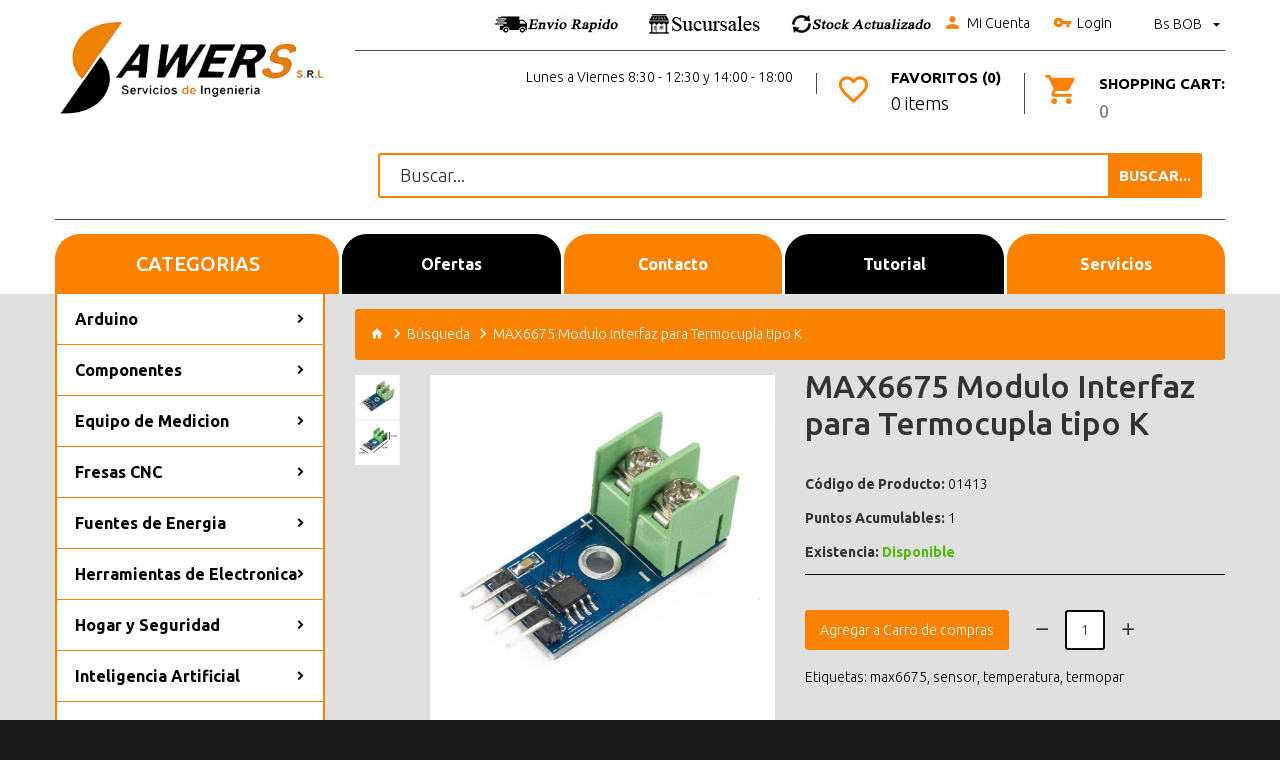

--- FILE ---
content_type: text/html; charset=utf-8
request_url: https://tienda.sawers.com.bo/max6675-sensor-temperatura-termopar?tag=Temperatura&page=2
body_size: 14218
content:
<!DOCTYPE html>
<!--[if IE]><![endif]-->
<!--[if IE 8 ]><html dir="ltr" lang="es" class="ie8"><![endif]-->
<!--[if IE 9 ]><html dir="ltr" lang="es" class="ie9"><![endif]-->
<!--[if (gt IE 9)|!(IE)]><!-->
<html dir="ltr" lang="es" class="">
<!--<![endif]-->
<head><script>(function(w,i,g){w[g]=w[g]||[];if(typeof w[g].push=='function')w[g].push(i)})
(window,'GTM-P3Q598T','google_tags_first_party');</script><script>(function(w,d,s,l){w[l]=w[l]||[];(function(){w[l].push(arguments);})('set', 'developer_id.dY2E1Nz', true);
		var f=d.getElementsByTagName(s)[0],
		j=d.createElement(s);j.async=true;j.src='/3q8e/';
		f.parentNode.insertBefore(j,f);
		})(window,document,'script','dataLayer');</script>
    <meta charset="UTF-8" />
    <meta name="viewport" content="width=device-width, initial-scale=1">
    <meta http-equiv="X-UA-Compatible" content="IE=edge">
    <title>MAX6675 Modulo Interfaz para Termocupla tipo K</title>
    <base href="https://tienda.sawers.com.bo/" />
        <meta name="description" content="El MAX6675 es un convertidor Anal&oacutegico a digital especializado para termopares tipo K. Con este m&oacutedulo es posible conectar f&aacutecilmente un termopar a cualquier microcontrolador a trav&eacutes de una interfaz SPI unidireccional."/>
            <meta name="keywords" content="max6675,sensor,temperatura,termopar"/>
            <meta property="og:description" content="La tarjeta de control MAX6675 realiza la compenzacion y linealizacion de la respuesta del sensor con un ADC. La resolucion es de 0.25A y el rango de uso de la tarjeta es de 3.0V a 5.5V, por lo que la puedes utilizar con cualquier microcontrolador o tarjeta de desarrollo. La temperatura de operaci&oacuten de la tarjeta es de -20AC a 80AC por lo que debemos de tener cuidado al instalarla.

Caracteristicas
C.I: MAX6675
Voltaje de funcionamiento: 3.3 a 5v
Rango de medici&oacuten: 0 a 800C
La se&ntildeal de temperatura puede ser convertida en 12 bits digitales
Resoluci&oacuten de la temperatura de: 0,25 grados
Comunicaci&oacuten: SPI
" /> 
        <meta property="og:image" content="https://tienda.sawers.com.bo/image/cache/catalog/01413-500x500.jpg" /> 
        <!-- Fonts -->
    <link href="//fonts.googleapis.com/css?family=Ubuntu:300,400,500,700&amp;subset=cyrillic,cyrillic-ext,greek,greek-ext,latin-ext" rel="stylesheet">
    <link href="catalog/view/theme/theme613/stylesheet/material-design.css" rel="stylesheet">
    <link href="catalog/view/theme/theme613/stylesheet/material-icons.css" rel="stylesheet">
    <!-- END Fonts -->
    <link href="catalog/view/javascript/bootstrap/css/bootstrap.min.css" rel="stylesheet" media="screen" />

        

    <link href="catalog/view/theme/theme613/js/owl.carousel/assets/owl.carousel.css" rel="stylesheet">
    <link href="catalog/view/theme/theme613/stylesheet/magnificent.css" rel="stylesheet">
    <link href="catalog/view/theme/theme613/js/jquery.bxslider/jquery.bxslider.css" rel="stylesheet">
    <link href="catalog/view/theme/theme613/stylesheet/photoswipe.css" rel="stylesheet">
    <link href="catalog/view/theme/theme613/js/fancybox/jquery.fancybox.css" rel="stylesheet">
    <link href="catalog/view/theme/theme613/stylesheet/stylesheet.css?version=1" rel="stylesheet">

    
        <link href="catalog/view/theme/theme613/js/tmcategory/tm_category_menu.css" type="text/css" rel="stylesheet" media="screen" />
            <link href="https://tienda.sawers.com.bo/max6675-sensor-temperatura-termopar" rel="canonical" />
        <link href="https://tienda.sawers.com.bo/image/catalog/sawer-icon.png" rel="icon" />
    
    <script src="catalog/view/javascript/jquery/jquery-2.1.1.min.js" type="e17a830eb2fe7d8d287fbdff-text/javascript"></script>
    <script src="catalog/view/javascript/bootstrap/js/bootstrap.min.js" type="e17a830eb2fe7d8d287fbdff-text/javascript"></script>

            <!-- Global site tag (gtag.js) - Google Analytics -->
<script async src="https://www.googletagmanager.com/gtag/js?id=UA-71563670-2" type="e17a830eb2fe7d8d287fbdff-text/javascript"></script>
<script type="e17a830eb2fe7d8d287fbdff-text/javascript">
  window.dataLayer = window.dataLayer || [];
  function gtag(){dataLayer.push(arguments);}
  gtag('js', new Date());
  gtag('config', 'UA-71563670-2');
</script>        <!--SCRIPT DE CHAT -->
    <!--<script src="https://wchat.freshchat.com/js/widget.js"></script>-->
    <!--Smartsupp-->
    <!-- Smartsupp Live Chat script -->
    <!--<script type="text/javascript">
    var _smartsupp = _smartsupp || {};
    _smartsupp.key = '70a68addae7eb26d7f0671e0e948d4da6a867837';
    window.smartsupp||(function(d) {
      var s,c,o=smartsupp=function(){ o._.push(arguments)};o._=[];
      s=d.getElementsByTagName('script')[0];c=d.createElement('script');
      c.type='text/javascript';c.charset='utf-8';c.async=true;
      c.src='https://www.smartsuppchat.com/loader.js?';s.parentNode.insertBefore(c,s);
    })(document);
    </script>-->

<!-- Meta Pixel Code -->
<script type="e17a830eb2fe7d8d287fbdff-text/javascript">
!function(f,b,e,v,n,t,s)
{if(f.fbq)return;n=f.fbq=function(){n.callMethod?
n.callMethod.apply(n,arguments):n.queue.push(arguments)};
if(!f._fbq)f._fbq=n;n.push=n;n.loaded=!0;n.version='2.0';
n.queue=[];t=b.createElement(e);t.async=!0;
t.src=v;s=b.getElementsByTagName(e)[0];
s.parentNode.insertBefore(t,s)}(window, document,'script',
'https://connect.facebook.net/en_US/fbevents.js');
fbq('init', '878699820111161');
fbq('track', 'PageView');
</script>
<noscript><img height="1" width="1" style="display:none"
src="https://www.facebook.com/tr?id=878699820111161&ev=PageView&noscript=1"
/></noscript>
<!-- End Meta Pixel Code -->

              
<!-- Copyright (c) Facebook, Inc. and its affiliates. -->
<!-- All rights reserved. -->

<!-- This source code is licensed under the license found in the -->
<!-- LICENSE file in the root directory of this source tree. -->
<script type="e17a830eb2fe7d8d287fbdff-text/javascript">
  // we are using this flag to determine if the pixel
  // is successfully added to the header
  window.isFacebookPixelInHeaderAdded = 1;
  window.isFacebookPixelAdded = 1;
</script>

<script type="e17a830eb2fe7d8d287fbdff-text/javascript">
  function facebook_loadScript(url, callback) {
    var script = document.createElement("script");
    script.type = "text/javascript";
    if(script.readyState) {  // only required for IE <9
      script.onreadystatechange = function() {
        if (script.readyState === "loaded" || script.readyState === "complete") {
          script.onreadystatechange = null;
          if (callback) {
            callback();
          }
        }
      };
    } else {  //Others
      if (callback) {
        script.onload = callback;
      }
    }

    script.src = url;
    document.getElementsByTagName("head")[0].appendChild(script);
  }
</script>

<script type="e17a830eb2fe7d8d287fbdff-text/javascript">
  (function() {
    var enableCookieBar = '';
    if (enableCookieBar == '1') {
      facebook_loadScript("catalog/view/javascript/facebook_business/cookieconsent.min.js");

      // loading the css file
      var css = document.createElement("link");
      css.setAttribute("rel", "stylesheet");
      css.setAttribute("type", "text/css");
      css.setAttribute(
        "href",
        "catalog/view/theme/css/facebook_business/cookieconsent.min.css");
      document.getElementsByTagName("head")[0].appendChild(css);

      window.addEventListener("load", function(){
        function setConsent() {
          fbq(
            'consent',
            this.hasConsented() ? 'grant' : 'revoke'
          );
        }
        window.cookieconsent.initialise({
          palette: {
            popup: {
              background: '#237afc'
            },
            button: {
              background: '#fff',
              text: '#237afc'
            }
          },
          cookie: {
            name: fbq.consentCookieName
          },
          type: 'opt-out',
          showLink: false,
          content: {
            allow: 'Agree',
            deny: 'Opt Out',
            header: 'Our Site Uses Cookies',
            message: 'By clicking Agree, you agree to our <a class="cc-link" href="https://www.facebook.com/legal/terms/update" target="_blank">terms of service</a>, <a class="cc-link" href="https://www.facebook.com/policies/" target="_blank">privacy policy</a> and <a class="cc-link" href="https://www.facebook.com/policies/cookies/" target="_blank">cookies policy</a>.'
          },
          layout: 'basic-header',
          location: true,
          revokable: true,
          onInitialise: setConsent,
          onStatusChange: setConsent,
          onRevokeChoice: setConsent
        }, function (popup) {
          // If this isn't open, we know that we can use cookies.
          if (!popup.getStatus() && !popup.options.enabled) {
            popup.setStatus(cookieconsent.status.dismiss);
          }
        });
      });
    }
  })();
</script>

<script type="e17a830eb2fe7d8d287fbdff-text/javascript">
  (function() {
    !function(f,b,e,v,n,t,s){if(f.fbq)return;n=f.fbq=function(){n.callMethod?
    n.callMethod.apply(n,arguments):n.queue.push(arguments)};if(!f._fbq)f._fbq=n;
    n.push=n;n.loaded=!0;n.version='2.0';n.queue=[];t=b.createElement(e);t.async=!0;
    t.src=v;s=b.getElementsByTagName(e)[0];s.parentNode.insertBefore(t,s)}(window,
    document,'script','https://connect.facebook.net/en_US/fbevents.js');

    var enableCookieBar = '';
    if (enableCookieBar == '1') {
      fbq.consentCookieName = 'fb_cookieconsent_status';

      (function() {
        function getCookie(t){var i=("; "+document.cookie).split("; "+t+"=");if(2==i.length)return i.pop().split(";").shift()}
        var consentValue = getCookie(fbq.consentCookieName);
        fbq('consent', consentValue === 'dismiss' ? 'grant' : 'revoke');
      })();
    }

          // system auto generated facebook_pixel.js, DO NOT MODIFY
      pixel_script_filename = 'catalog/view/javascript/facebook_business/facebook_pixel_3_1_2.js';
      // system auto generated facebook_pixel.js, DO NOT MODIFY
      facebook_loadScript(
        pixel_script_filename,
        function() {
          var params = {
    "agent": "exopencart-2.3.0.2-4.2.1"
};
          _facebookAdsExtension.facebookPixel.init(
            '451440701683350',
            {},
            params);
                      _facebookAdsExtension.facebookPixel.firePixel(
              JSON.parse('{\"event_name\":\"ViewContent\",\"content_ids\":[\"992\"],\"content_name\":\"MAX6675 Modulo Interfaz para Termocupla tipo K\",\"content_type\":\"product\",\"currency\":\"BOB\",\"value\":42,\"event_id\":\"48c90781-db55-44bb-b775-889f0f958da8\"}'));
                  });
      })();
</script>

<script type="e17a830eb2fe7d8d287fbdff-text/javascript">
  // we are using this flag to determine if the customer chat
  // is successfully added to the header
  window.isFacebookCustomerChatInHeaderAdded = 1;
  window.isFacebookCustomerChatAdded=1;
</script>

</head>
<body class="product-product-992">
<p id="gl_path" class="hidden">theme613</p>
<!--SCRIPT DE CHAT -->
<div id="page">
    <header>
        <div class="container">
            <div class="row">
                <div class="col-sm-3">
                    <div id="logo" class="logo">
                                                    <a href="https://tienda.sawers.com.bo/"><img src="https://tienda.sawers.com.bo/image/catalog/sawers-logo-3.png" title="Sawers Bolivia" alt="Sawers Bolivia" class="img-responsive"/></a>
                                            </div>
                </div>
                <div class="col-sm-9">
                    <div class="box-currency">
	<form action="https://tienda.sawers.com.bo/index.php?route=common/currency/currency" method="post" enctype="multipart/form-data" id="form-currency">
		<div class="btn-group toggle-wrap">
			<span class="toggle">
												Bs				BOB																				<span class="hidden-xs hidden-sm hidden-md hidden">Moneda</span>
			</span>
			<ul class="toggle_cont pull-right">
																<li>
					<button class="currency-select selected" type="button" name="BOB">
						Bs						Boliviano					</button>
				</li>
																								<li>
					<button class="currency-select" type="button" name="USD">
						$						Dólar					</button>
				</li>
															</ul>
		</div>
		<input type="hidden" name="code" value="" />
		<input type="hidden" name="redirect" value="https://tienda.sawers.com.bo/max6675-sensor-temperatura-termopar?tag=Temperatura&amp;page=2" />
	</form>
</div>
                                        <div class="top-links">
                        <!-- AÑADIENDO LA IMAGEN DE TELEFONO -->
                        <a title="Envios" href="https://tienda.sawers.com.bo/informacion-envio"><img src="https://tienda.sawers.com.bo/custom/envio1.jpg" alt="envios" /></a>
                        <a title="Sucursales" href="https://tienda.sawers.com.bo/contactanos"><img src="https://tienda.sawers.com.bo/custom/sucursal1.jpg" alt="Sucursales" /></a>
                        <IMG SRC="https://tienda.sawers.com.bo/custom/stock1.jpg">
                        <!-- FIN DE MODIFICACION -->
                        <a href="https://tienda.sawers.com.bo/mi-cuenta" title="Mi Cuenta">
                        <i class="material-icons-person"></i>Mi Cuenta</a>
                                                    <a href="https://tienda.sawers.com.bo/login"><i class="material-icons-vpn_key"></i>Login</a>
                                            </div>
                    <div class="clearfix"></div>
                    <!-- <div class="float-box">
                        <div>
                            <div class="phone"><i class="material-icons-local_phone"></i>
                                <a href='tel:71180030'>71180030</a> </div>
                            <p>Agente Oruro</p>
                        </div>
                        <div>
                            <div class="phone"><i class="material-icons-local_phone"></i>
                                <a href='tel:65589882'>65589882</a> </div>
                            <p>Sucursal La Paz</p>
                        </div>
                        <div>
                            <div class="phone"><i class="material-icons-local_phone"></i>
                                <a href='tel:74576780'>74576780</a> </div>
                            <p>Sucursal Santa Cruz</p>
                        </div>
                        <div>
                            <div class="phone"><i class="material-icons-local_phone"></i>
                                <a href='tel:65486014'>65486014</a> </div>
                            <p>Central Cochabamba</p>
                        </div>
                    </div> -->
                    <!-- nueva seccion -->
                    <div class="float-box">
                        <!--div>
                            <a class="header_checkout" href="https://tienda.sawers.com.bo/carrito" title="Cesta">
                                <span>Cesta</span></a>
                        </div-->
                        <div>
                            <div class="box-cart">
	<div id="cart" class="cart toggle-wrap">
		<button type="button" data-loading-text="Cargando..." class="toggle">
			<i class="material-icons-local_grocery_store"></i>
			<strong>Shopping Cart: </strong>
						<span id="cart-total2" class="cart-total2">0</span>
					</button>
		<ul class="pull-right toggle_cont">
					<li>
			<p class="text-center">Tu Carrito de Compras está vacío!</p>
		</li>
				</ul>
	</div>
</div>
                        </div>
                        <div>
                            <a href="https://tienda.sawers.com.bo/lista-deseos"
                               title="Favoritos (0)" class="item-btn">
                                <i class="material-icons-favorite_border"></i>
                                <strong>Favoritos (0)</strong>
                                <span id="wishlist-total">0 items</span>
                            </a>
                        </div>
                        <div>
                             <p>Lunes a Viernes 8:30 - 12:30 y 14:00 - 18:00</p>
                        </div>
                    </div>
                    <!-- fin nueva seccion -->
                    <div class="div">
                            <div class="col-sm-9 col-sm-offset-3">
                                <div id="search" class="search">
	<input type="text" name="search" value="" placeholder="Buscar..."  />
	<button type="button" class="button-search"><span>Buscar...</span></button>
</div>                            </div><!-- nueva seccion de busqueda -->
                    </div>
                    
                    <nav id="top-links" class="nav toggle-wrap">
                        <a class="toggle material-design-settings49" href='#'></a>
                        <ul class="toggle_cont">
                            <li class="first">
                                <a href="https://tienda.sawers.com.bo/" title="Inicio">
                                    <span>Inicio</span>
                                </a>
                            </li>
                            <li class="toggle-wrap">
                                <a href="https://tienda.sawers.com.bo/mi-cuenta" title="Mi Cuenta"
                                   class="toggle">
                                    <span>Mi Cuenta</span>
                                    <span class="caret"></span></a>
                                <ul class="toggle_cont">
                                                                            <li>
                                            <a href="https://tienda.sawers.com.bo/registrarme">Registrarse</a>
                                        </li>
                                        <li>
                                            <a href="https://tienda.sawers.com.bo/login">Login</a>
                                        </li>
                                                                    </ul>
                            </li>
                            <li>
                                <a href="https://tienda.sawers.com.bo/lista-deseos" id="wishlist-total"
                                   title="Favoritos (0)">
                                    <span>Favoritos (0)</span></a>
                            </li>
                            <li>
                                <a href="https://tienda.sawers.com.bo/comparar-productos" id="compare-total2"
                                   title="Compare 0">
                                    <span>Compare 0</span></a>
                            </li>
                            <li>
                                <a href="https://tienda.sawers.com.bo/carrito" title="Carrito">
                                    <span>Carrito</span>
                                </a>
                            </li>
                            <li>
                                <a href="https://tienda.sawers.com.bo/comprar" title="Cesta">
                                    <span>Cesta</span></a>
                            </li>
                        </ul>
                    </nav>
                </div>

            </div>
            <!--<div class="row">
                <div class="col-sm-9 col-sm-offset-3">
                    <div id="search" class="search">
	<input type="text" name="search" value="" placeholder="Buscar..."  />
	<button type="button" class="button-search"><span>Buscar...</span></button>
</div>                </div>
            </div> ANTIGUA SECCION DE BUSQUEDA-->
            <div class="float-box">
                <div class="col-sm-9 col-sm-offset-3">
                <a href="https://tienda.sawers.com.bo/" class="botoncustom1">Inicio</a>
                <a href="https://tienda.sawers.com.bo/especiales" class="botoncustom2">Ofertas</a>
                <a href="https://tienda.sawers.com.bo/contactanos" class="botoncustom3">Contacto</a>
                <a href="https://tienda.sawers.com.bo/tutorial-de-compra" class="botoncustom4">Tutorial</a>
                <a href="https://servicios.sawers.com.bo/" target="_blank" class="botoncustom5">Servicios</a>
                </div>
            </div>
        </div>

                    <div class="container">
                <div id="menu-gadget" class="menu-gadget">
                    Categorias                </div>
            </div>
        
    </header>
<link href="catalog/view/theme/theme613/stylesheet/custom_popup.css" rel="stylesheet">
</header>
<div itemscope itemtype="http://schema.org/Product">
  <meta itemprop="name" content="MAX6675 Modulo Interfaz para Termocupla tipo K" />
  <div itemprop="offers" itemscope="" itemtype="http://schema.org/Offer">
        <meta itemprop="priceCurrency" content="BOB">
    <meta itemprop="price" content="">
    <meta itemprop="availability" content="Disponible">
    <meta itemprop="itemCondition" itemtype="http://schema.org/OfferItemCondition" content="http://schema.org/NewCondition" />
  </div>
</div>
<div class="container">
	<div class="row">
		<aside id="column-left" class="col-sm-3">
	<div class="box category col-sm-3">
	<div class="box-heading"><h3>Categorias</h3></div>
	<div class="box-content">
		<div class="box-category">
			<ul class="list-unstyled category_menu">
												<li>
					<a class="children" href="https://tienda.sawers.com.bo/arduino">Arduino</a>
										<ul  style="background-image: url(https://tienda.sawers.com.bo/image/cache/catalog/bolivia/normal/Fondo_0043-880x105.jpg);" >
												<li>
							<strong><a href="https://tienda.sawers.com.bo/arduino/arduino-boards">Arduino Boards</a></strong>
													</li>
												<li>
							<strong><a href="https://tienda.sawers.com.bo/arduino/shields">Shields</a></strong>
													</li>
											</ul>
									</li>
																<li>
					<a class="children" href="https://tienda.sawers.com.bo/componentes">Componentes</a>
										<ul  style="background-image: url(https://tienda.sawers.com.bo/image/cache/catalog/bolivia/normal/Fondo_0139-880x230.jpg);" >
												<li>
							<strong><a href="https://tienda.sawers.com.bo/componentes/resistor-y-potenciometros">Bobinas, Resistencia y Potenciometros</a></strong>
													</li>
												<li>
							<strong><a href="https://tienda.sawers.com.bo/componentes/borneras-y-conectores">Borneras y conectores</a></strong>
													</li>
												<li>
							<strong><a href="https://tienda.sawers.com.bo/componentes/cables-y-protoboard">Cables, Adaptadores y Protoboard</a></strong>
													</li>
												<li>
							<strong><a href="https://tienda.sawers.com.bo/componentes/capacitores-y-fusibles">Capacitores y Fusibles</a></strong>
													</li>
												<li>
							<strong><a href="https://tienda.sawers.com.bo/componentes/circuitos-logicos-ttl-cmos">Circuitos logicos TTL CMOS</a></strong>
													</li>
												<li>
							<strong><a href="https://tienda.sawers.com.bo/componentes/diodos-ir-y-led">Diodos, IR y Led</a></strong>
													</li>
												<li>
							<strong><a href="https://tienda.sawers.com.bo/componentes/componente-disipador">Disipadores</a></strong>
													</li>
												<li>
							<strong><a href="https://tienda.sawers.com.bo/componentes/espadines-y-zocalos">Espadines y Zocalos</a></strong>
													</li>
												<li>
							<strong><a href="https://tienda.sawers.com.bo/componentes/lcd-display-y-teclado">LCD, display y teclado</a></strong>
													</li>
												<li>
							<strong><a href="https://tienda.sawers.com.bo/componentes/osciladores-y-cristales">Osciladores y cristales</a></strong>
													</li>
												<li>
							<strong><a href="https://tienda.sawers.com.bo/componentes/pulsador-buzzer-y-interruptor">Pulsador, Buzzer e Interruptor</a></strong>
													</li>
												<li>
							<strong><a href="https://tienda.sawers.com.bo/componentes/transistores-y-amplificadores">Transistores y amplificadores</a></strong>
													</li>
											</ul>
									</li>
																<li>
					<a class="children" href="https://tienda.sawers.com.bo/equimed">Equipo de Medicion</a>
										<ul  style="background-image: url(https://tienda.sawers.com.bo/image/cache/catalog/bolivia/normal/Fondo_0174-880x130.jpg);" >
												<li>
							<strong><a href="https://tienda.sawers.com.bo/equimed/instru-med">Instrumentos de Medicion</a></strong>
													</li>
												<li>
							<strong><a href="https://tienda.sawers.com.bo/equimed/multi">Multimetros</a></strong>
													</li>
												<li>
							<strong><a href="https://tienda.sawers.com.bo/equimed/osci">Osciloscopio-Microscopio</a></strong>
													</li>
											</ul>
									</li>
																<li>
					<a class="children" href="https://tienda.sawers.com.bo/fresas-cnc">Fresas CNC</a>
										<ul  style="background-image: url(https://tienda.sawers.com.bo/image/cache/catalog/bolivia/normal/Fondo_0114-880x105.jpg);" >
												<li>
							<strong><a href="https://tienda.sawers.com.bo/fresas-cnc/fresa-de-corte">Fresa de Corte</a></strong>
													</li>
												<li>
							<strong><a href="https://tienda.sawers.com.bo/fresas-cnc/fresa-de-grabado">Fresa de Grabado</a></strong>
													</li>
												<li>
							<strong><a href="https://tienda.sawers.com.bo/fresas-cnc/fresa-de-perforacion">Fresa de Perforacion</a></strong>
													</li>
											</ul>
									</li>
																<li>
					<a class="children" href="https://tienda.sawers.com.bo/fuentes-de-energia">Fuentes de Energia</a>
										<ul  style="background-image: url(https://tienda.sawers.com.bo/image/cache/catalog/bolivia/normal/Fondo_0076-880x180.jpg);" >
												<li>
							<strong><a href="https://tienda.sawers.com.bo/fuentes-de-energia/accesorios-para-baterias">Accesorios para baterias</a></strong>
													</li>
												<li>
							<strong><a href="https://tienda.sawers.com.bo/fuentes-de-energia/baterias">Baterias</a></strong>
													</li>
												<li>
							<strong><a href="https://tienda.sawers.com.bo/fuentes-de-energia/bms-para-bateria">BMS Proteccion</a></strong>
													</li>
												<li>
							<strong><a href="https://tienda.sawers.com.bo/fuentes-de-energia/dimmers-y-scr">Dimmers y SCR</a></strong>
													</li>
												<li>
							<strong><a href="https://tienda.sawers.com.bo/fuentes-de-energia/fuentes-dc">Fuentes DC</a></strong>
													</li>
												<li>
							<strong><a href="https://tienda.sawers.com.bo/fuentes-de-energia/medidores-de-energia">Medidores de energia</a></strong>
													</li>
												<li>
							<strong><a href="https://tienda.sawers.com.bo/fuentes-de-energia/paneles-solares">Paneles solares</a></strong>
													</li>
												<li>
							<strong><a href="https://tienda.sawers.com.bo/fuentes-de-energia/reguladores-de-voltaje-y-corriente">Reguladores de Voltaje y corriente</a></strong>
													</li>
											</ul>
									</li>
																<li>
					<a class="children" href="https://tienda.sawers.com.bo/herramientas">Herramientas de  Electronica</a>
										<ul  style="background-image: url(https://tienda.sawers.com.bo/image/cache/catalog/bolivia/normal/Fondo_0147-880x130.jpg);" >
												<li>
							<strong><a href="https://tienda.sawers.com.bo/herramientas/soldar">Accesorios para Soldar</a></strong>
													</li>
												<li>
							<strong><a href="https://tienda.sawers.com.bo/herramientas/herra-fu">Herramientas de Fuerza</a></strong>
													</li>
												<li>
							<strong><a href="https://tienda.sawers.com.bo/herramientas/herramientas-celular">Herramientas para Celulares e Impresoras</a></strong>
													</li>
												<li>
							<strong><a href="https://tienda.sawers.com.bo/herramientas/ima-nes">Imanes de Neodimio</a></strong>
													</li>
												<li>
							<strong><a href="https://tienda.sawers.com.bo/herramientas/prototipo">Placas y Reglas PCB</a></strong>
													</li>
											</ul>
									</li>
																<li>
					<a class="children" href="https://tienda.sawers.com.bo/seguridad-y-domotica">Hogar y Seguridad</a>
										<ul  style="background-image: url(https://tienda.sawers.com.bo/image/cache/catalog/bolivia/normal/Fondo_0044-880x105.jpg);" >
												<li>
							<strong><a href="https://tienda.sawers.com.bo/seguridad-y-domotica/accesorios-para-el-hogar">Accesorios para TV</a></strong>
													</li>
												<li>
							<strong><a href="https://tienda.sawers.com.bo/seguridad-y-domotica/camaras-y-biometricos">Camaras, Biometricos y Seguridad</a></strong>
													</li>
												<li>
							<strong><a href="https://tienda.sawers.com.bo/seguridad-y-domotica/domotica-sonoff">Domotica</a></strong>
													</li>
											</ul>
									</li>
																<li>
					<a class="children" href="https://tienda.sawers.com.bo/raspberry">Inteligencia Artificial</a>
										<ul  style="background-image: url(https://tienda.sawers.com.bo/image/cache/catalog/bolivia/normal/Fondo_0152-880x155.jpg);" >
												<li>
							<strong><a href="https://tienda.sawers.com.bo/raspberry/raspberry-boards">IA Boards</a></strong>
													</li>
												<li>
							<strong><a href="https://tienda.sawers.com.bo/raspberry/inteligencia-artificial">IA Sensors</a></strong>
													</li>
												<li>
							<strong><a href="https://tienda.sawers.com.bo/raspberry/accesorios-para-raspberry">Raspberry Y Accesorios</a></strong>
													</li>
											</ul>
									</li>
																<li>
					<a class="children" href="https://tienda.sawers.com.bo/iot-telemetria-rf">IOT Telemetria RF</a>
										<ul  style="background-image: url(https://tienda.sawers.com.bo/image/cache/catalog/bolivia/normal/Fondo_0093-880x130.jpg);" >
												<li>
							<strong><a href="https://tienda.sawers.com.bo/iot-telemetria-rf/ethernet-rfid-nfc">Ethernet RFID NFC</a></strong>
													</li>
												<li>
							<strong><a href="https://tienda.sawers.com.bo/iot-telemetria-rf/gsm-gprs-y-gps">GSM GPRS y GPS</a></strong>
													</li>
												<li>
							<strong><a href="https://tienda.sawers.com.bo/iot-telemetria-rf/modulos-bluetooth">Modulos Bluetooth</a></strong>
													</li>
												<li>
							<strong><a href="https://tienda.sawers.com.bo/iot-telemetria-rf/modulos-rf-fm">Modulos RF FM</a></strong>
													</li>
												<li>
							<strong><a href="https://tienda.sawers.com.bo/iot-telemetria-rf/modulos-rf-lora">Modulos RF LORA</a></strong>
													</li>
												<li>
							<strong><a href="https://tienda.sawers.com.bo/iot-telemetria-rf/modulos-rf-tranceivers">Modulos RF Tranceivers</a></strong>
													</li>
												<li>
							<strong><a href="https://tienda.sawers.com.bo/iot-telemetria-rf/modulos-serial-usb-bus">Modulos Serial USB Bus</a></strong>
													</li>
												<li>
							<strong><a href="https://tienda.sawers.com.bo/iot-telemetria-rf/modulos-wifi-ttgo">Modulos WIFI TTGO</a></strong>
													</li>
											</ul>
									</li>
																<li>
					<a class="children" href="https://tienda.sawers.com.bo/maquinas">Maquinas CNC</a>
										<ul  style="background-image: url(https://tienda.sawers.com.bo/image/cache/catalog/bolivia/normal/Fondo_0075-880x230.jpg);" >
												<li>
							<strong><a href="https://tienda.sawers.com.bo/maquinas/maqcnc">CNC-ROUTER</a></strong>
													</li>
												<li>
							<strong><a href="https://tienda.sawers.com.bo/maquinas/filamento-3d">Filamento 3D y Resinas</a></strong>
													</li>
												<li>
							<strong><a href="https://tienda.sawers.com.bo/maquinas/impre3d">Impresora 3D</a></strong>
													</li>
											</ul>
									</li>
																<li>
					<a class="children" href="https://tienda.sawers.com.bo/cnc-y-3d">Materiales CNC y 3D</a>
										<ul  style="background-image: url(https://tienda.sawers.com.bo/image/cache/catalog/bolivia/normal/Fondo_0124-880x130.jpg);" >
												<li>
							<strong><a href="https://tienda.sawers.com.bo/cnc-y-3d/acoples-y-partes-mecanicas">Acoples y Partes Mecanicas</a></strong>
													</li>
												<li>
							<strong><a href="https://tienda.sawers.com.bo/cnc-y-3d/kap-ton">Cama Caliente, Film FEP y Kapton</a></strong>
													</li>
												<li>
							<strong><a href="https://tienda.sawers.com.bo/cnc-y-3d/electronica-3d">Electronica 3D</a></strong>
													</li>
												<li>
							<strong><a href="https://tienda.sawers.com.bo/cnc-y-3d/electronica-cnc">Electronica CNC</a></strong>
													</li>
												<li>
							<strong><a href="https://tienda.sawers.com.bo/cnc-y-3d/extrusora-y-ventiladores">Extrusora y ventiladores</a></strong>
													</li>
												<li>
							<strong><a href="https://tienda.sawers.com.bo/cnc-y-3d/guias-y-ejes-lineales">Guias y ejes lineales</a></strong>
													</li>
												<li>
							<strong><a href="https://tienda.sawers.com.bo/cnc-y-3d/repuestos-diodos-laser-y-co2">Repuestos Diodos Laser y CO2</a></strong>
													</li>
												<li>
							<strong><a href="https://tienda.sawers.com.bo/cnc-y-3d/rodamientos-y-poleas">Rodamientos y Poleas</a></strong>
													</li>
												<li>
							<strong><a href="https://tienda.sawers.com.bo/cnc-y-3d/tuercas-tornillos-y-arandelas">Tuercas, Tornillos y Arandelas</a></strong>
													</li>
												<li>
							<strong><a href="https://tienda.sawers.com.bo/cnc-y-3d/v-slot-linear-rail">V-SLOT Linear Rail</a></strong>
													</li>
											</ul>
									</li>
																<li>
					<a class="children" href="https://tienda.sawers.com.bo/metereologia-y-riego">Metereologia y Riego</a>
										<ul  style="background-image: url(https://tienda.sawers.com.bo/image/cache/catalog/bolivia/normal/Fondo_0070-880x155.jpg);" >
												<li>
							<strong><a href="https://tienda.sawers.com.bo/metereologia-y-riego/riego-automatico">Riego Automatico</a></strong>
													</li>
												<li>
							<strong><a href="https://tienda.sawers.com.bo/metereologia-y-riego/sensor-de-luz-presion-y-gas">Sensor de Luz, Presion y Gas</a></strong>
													</li>
												<li>
							<strong><a href="https://tienda.sawers.com.bo/metereologia-y-riego/temperatura-y-humedad">Temperatura y Humedad</a></strong>
													</li>
											</ul>
									</li>
																<li>
					<a class="children" href="https://tienda.sawers.com.bo/microcontroladores">Microcontroladores</a>
										<ul  style="background-image: url(https://tienda.sawers.com.bo/image/cache/catalog/bolivia/normal/Fondo_0048-880x130.jpg);" >
												<li>
							<strong><a href="https://tienda.sawers.com.bo/microcontroladores/atmel-microchip">Atmel Microchip</a></strong>
													</li>
												<li>
							<strong><a href="https://tienda.sawers.com.bo/microcontroladores/fpga-arm-y-cpld">FPGA, ARM y CPLD</a></strong>
													</li>
												<li>
							<strong><a href="https://tienda.sawers.com.bo/microcontroladores/memorias-y-dataloggers">Memorias y dataloggers</a></strong>
													</li>
												<li>
							<strong><a href="https://tienda.sawers.com.bo/microcontroladores/programadores">Programadores</a></strong>
													</li>
											</ul>
									</li>
																<li>
					<a class="children" href="https://tienda.sawers.com.bo/modulos-de-audio">Modulos de Audio</a>
										<ul  style="background-image: url(https://tienda.sawers.com.bo/image/cache/catalog/bolivia/normal/Fondo_0046-880x130.jpg);" >
												<li>
							<strong><a href="https://tienda.sawers.com.bo/modulos-de-audio/accesorios-de-audio">Accesorios de audio</a></strong>
													</li>
												<li>
							<strong><a href="https://tienda.sawers.com.bo/modulos-de-audio/amplificadores-de-audio">Amplificadores de audio</a></strong>
													</li>
												<li>
							<strong><a href="https://tienda.sawers.com.bo/modulos-de-audio/grabacion-de-voz-y-preamp">Grabacion de voz y preamp</a></strong>
													</li>
												<li>
							<strong><a href="https://tienda.sawers.com.bo/modulos-de-audio/reproductores-de-audio">Reproductores de audio</a></strong>
													</li>
											</ul>
									</li>
																<li>
					<a class="children" href="https://tienda.sawers.com.bo/modulos-electronicos">Modulos Electronicos</a>
										<ul  style="background-image: url(https://tienda.sawers.com.bo/image/cache/catalog/bolivia/normal/Fondo_0156-880x155.jpg);" >
												<li>
							<strong><a href="https://tienda.sawers.com.bo/modulos-electronicos/modulos-io-analogodigital">Modulos I/O Analogo/Digital</a></strong>
													</li>
												<li>
							<strong><a href="https://tienda.sawers.com.bo/modulos-electronicos/partes-y-accesorios-para-drones">Partes y Accesorios para Drones</a></strong>
													</li>
												<li>
							<strong><a href="https://tienda.sawers.com.bo/modulos-electronicos/relay">Relay</a></strong>
													</li>
											</ul>
									</li>
																<li>
					<a class="children" href="https://tienda.sawers.com.bo/motores">Motores</a>
										<ul  style="background-image: url(https://tienda.sawers.com.bo/image/cache/catalog/bolivia/normal/Fondo_0077-880x130.jpg);" >
												<li>
							<strong><a href="https://tienda.sawers.com.bo/motores/industrial-componentes">Componentes Industrial</a></strong>
													</li>
												<li>
							<strong><a href="https://tienda.sawers.com.bo/motores/controlador-drivers">Drivers</a></strong>
													</li>
												<li>
							<strong><a href="https://tienda.sawers.com.bo/motores/motores-dc">Motores DC</a></strong>
													</li>
												<li>
							<strong><a href="https://tienda.sawers.com.bo/motores/motores-paso-a-paso">Motores Paso a Paso</a></strong>
													</li>
												<li>
							<strong><a href="https://tienda.sawers.com.bo/motores/motores-blcd-y-brushed">Motores-Controladores BLCD y Brushed</a></strong>
													</li>
												<li>
							<strong><a href="https://tienda.sawers.com.bo/motores/puente-h-y-encoders">Puente H y encoders</a></strong>
													</li>
												<li>
							<strong><a href="https://tienda.sawers.com.bo/motores/ruedas">Ruedas y Engranajes</a></strong>
													</li>
												<li>
							<strong><a href="https://tienda.sawers.com.bo/motores/servomotores">Servomotores</a></strong>
													</li>
											</ul>
									</li>
																<li>
					<a class="children" href="https://tienda.sawers.com.bo/robotica">Robotica</a>
										<ul  style="background-image: url(https://tienda.sawers.com.bo/image/cache/catalog/bolivia/normal/Fondo_0071-880x130.jpg);" >
												<li>
							<strong><a href="https://tienda.sawers.com.bo/robotica/kits-y-partes-de-robotica">Kit Componentes</a></strong>
													</li>
												<li>
							<strong><a href="https://tienda.sawers.com.bo/robotica/kit-elec">Kit Educativo</a></strong>
													</li>
												<li>
							<strong><a href="https://tienda.sawers.com.bo/robotica/kits-de-electronica">Kits de Electronica</a></strong>
													</li>
												<li>
							<strong><a href="https://tienda.sawers.com.bo/robotica/pololu">Pololu</a></strong>
													</li>
											</ul>
									</li>
																<li>
					<a class="children" href="https://tienda.sawers.com.bo/biomedica">Sensores</a>
										<ul  style="background-image: url(https://tienda.sawers.com.bo/image/cache/catalog/bolivia/normal/Fondo_0100-880x205.jpg);" >
												<li>
							<strong><a href="https://tienda.sawers.com.bo/biomedica/sensores-ecg-emg-fuerza">Biomedica, ECG, EMG, Fuerza</a></strong>
													</li>
												<li>
							<strong><a href="https://tienda.sawers.com.bo/biomedica/dfrobot">DF Robot-Gravity</a></strong>
													</li>
												<li>
							<strong><a href="https://tienda.sawers.com.bo/biomedica/sensores-de-distancia-linea-y-color">Sensores de Movimiento, Distancia Linea y Color</a></strong>
													</li>
												<li>
							<strong><a href="https://tienda.sawers.com.bo/biomedica/sensores-mems-y-hall">Sensores MEMS y HALL</a></strong>
													</li>
											</ul>
									</li>
																<li>
					<a class="children" href="https://tienda.sawers.com.bo/varios">Varios</a>
										<ul  style="background-image: url(https://tienda.sawers.com.bo/image/cache/catalog/bolivia/normal/Fondo_0079-880x205.jpg);" >
												<li>
							<strong><a href="https://tienda.sawers.com.bo/varios/var-ios">Accesorios Varios</a></strong>
													</li>
												<li>
							<strong><a href="https://tienda.sawers.com.bo/varios/automotriz">Automotriz</a></strong>
													</li>
												<li>
							<strong><a href="https://tienda.sawers.com.bo/varios/incubadoras-repuestos">Incubadoras Repuestos</a></strong>
													</li>
												<li>
							<strong><a href="https://tienda.sawers.com.bo/varios/termostatos-y-temporizadores">Termostatos y temporizadores</a></strong>
													</li>
												<li>
							<strong><a href="https://tienda.sawers.com.bo/varios/materiales">Lamina Acrilica, materiales de plastico y silicona</a></strong>
													</li>
											</ul>
									</li>
											</ul>
		</div>
	</div>
</div>

</aside>
								<div id="content" class="col-sm-9">
		    <ul class="breadcrumb">
		        		        <li><a href="https://tienda.sawers.com.bo/"><i class="fa fa-home"></i></a></li>
		        		        <li><a href="https://tienda.sawers.com.bo/buscar?tag=Temperatura&amp;page=2">Búsqueda</a></li>
		        		        <li><a href="https://tienda.sawers.com.bo/max6675-sensor-temperatura-termopar?tag=Temperatura&amp;page=2">MAX6675 Modulo Interfaz para Termocupla tipo K</a></li>
		        	        </ul>
						<div class="row">
																<div class="col-sm-6 product_page-left">
					<div class="product-gallery">
												<div class="row">
							<div class="col-lg-10 pull-right hidden-xs hidden-sm hidden-md text-center">
								<img alt="" data-zoom-type="0" width="500" height="500" id="productZoom" src="https://tienda.sawers.com.bo/image/cache/catalog/01413-500x500.jpg" alt="" data-zoom-image="https://tienda.sawers.com.bo/image/cache/catalog/01413-500x500.jpg"/>
							</div>
							<div class="col-lg-2 hidden-xs hidden-sm hidden-md image-thumb">
								<ul id="productGallery" class="image-additional" data-slide-width="74">
																		<li>
										<a href="#" data-image="https://tienda.sawers.com.bo/image/cache/catalog/01413-228x228.jpg" data-zoom-image="https://tienda.sawers.com.bo/image/cache/catalog/01413-500x500.jpg">
											<img width="74" height="74" alt="" src="https://tienda.sawers.com.bo/image/cache/catalog/01413-74x74.jpg" alt="MAX6675 Modulo Interfaz para Termocupla tipo K" />
										</a>
									</li>
																		<li>
										<a href="#" data-image="https://tienda.sawers.com.bo/image/cache/catalog/01413-1-228x228.jpg" data-zoom-image="https://tienda.sawers.com.bo/image/cache/catalog/01413-1-500x500.jpg">
											<img width="74" height="74" alt="" src="https://tienda.sawers.com.bo/image/cache/catalog/01413-1-74x74.jpg" alt="MAX6675 Modulo Interfaz para Termocupla tipo K" />
										</a>
									</li>
																	</ul>
							</div>
							<div class="col-xs-12 hidden-lg image-thumb">
								<ul id="productFullGallery" class="image-additional" data-slide-width="74">
																		<li>
										<a href="https://tienda.sawers.com.bo/image/cache/catalog/01413-228x228.jpg">
											<img width="228" height="228" src="https://tienda.sawers.com.bo/image/cache/catalog/01413-228x228.jpg" alt="MAX6675 Modulo Interfaz para Termocupla tipo K" />
										</a>
									</li>
																		<li>
										<a href="https://tienda.sawers.com.bo/image/cache/catalog/01413-1-228x228.jpg">
											<img width="228" height="228" src="https://tienda.sawers.com.bo/image/cache/catalog/01413-1-228x228.jpg" alt="MAX6675 Modulo Interfaz para Termocupla tipo K" />
										</a>
									</li>
																	</ul>
							</div>
						</div>
											</div>
					<!-- NUEVA IMAGEN -->
					<div class="img-responsive visible-xs"><img src="https://tienda.sawers.com.bo/image/cache/catalog/01413-1-500x500.jpg" alt="MAX6675 Modulo Interfaz para Termocupla tipo K"/></div>
					<div class="myresult"></div>
				</div>
																<div class="col-sm-6 product_page-right">
					<div class="general_info product-info">
						<h2 class="product-title">MAX6675 Modulo Interfaz para Termocupla tipo K</h2>
						<!-- Prodyuct rating status -->
						<div class="rating-section product-rating-status">
													</div>
												<ul class="list-unstyled product-section">
														<li>
								<strong>Código de Producto:</strong>
								<span>01413</span>
							</li>
														<li>
								<strong>Puntos Acumulables:</strong>
								<span>1</span>
							</li>
														<li>
								<strong>Existencia:</strong>
								<span class="stock">Disponible</span>
								<!-- <button type="button" class="mybutton product-btn-add">Ver Stock</button> -->
							</li>
						</ul>
					</div>
					<div id="product">
												<!-- product reccurings -->
												<!-- Add to cart form -->
						<div class="form-group form-horizontal">
							<div class="form-group">
								<div class="col-sm-12 quantity">
									<button type="button" id="button-cart" data-loading-text="Cargando..." class="product-btn-add">Agregar a Carro de compras</button>
									<!--<button  type="button" id="button-cart" data-loading-text="Cargando..." class="product-btn-add">Agregar a Carro de compras</button>-->								
									<a class="counter counter-minus material-design-horizontal39" href='#'></a>
									<input type="text" name="quantity" value="1" size="2" id="input-quantity" class="form-control"/>
									<input type="hidden" name="product_id" value="992"/>
									<a class="counter counter-plus material-design-add186" href='#'></a>
								</div>
							</div>
						</div>
						<ul class="product-buttons" style="display: none;">
							<li>
								<button class="product-btn-add" onclick="if (!window.__cfRLUnblockHandlers) return false; wishlist.add('992');" data-cf-modified-e17a830eb2fe7d8d287fbdff-="">
									Favoritos								</button>
							</li>
							<li>
								<button type="button" class="product-btn-add" onclick="if (!window.__cfRLUnblockHandlers) return false; compare.add('992');" data-cf-modified-e17a830eb2fe7d8d287fbdff-="">
									Comparar								</button>
							</li>
						</ul>
												<!-- Product tags -->
						<div class="product-tags">
							Etiquetas:																					<a href="https://tienda.sawers.com.bo/buscar?tag=max6675">max6675</a>,
																												<a href="https://tienda.sawers.com.bo/buscar?tag=sensor">sensor</a>,
																												<a href="https://tienda.sawers.com.bo/buscar?tag=temperatura">temperatura</a>,
																												<a href="https://tienda.sawers.com.bo/buscar?tag=termopar">termopar</a>
																				</div>
												<div class="product-share">
							<!-- AddThis Button BEGIN DESACTIVADO POSIBLE VIRUS-->
							<div class="addthis_sharing_toolbox"></div>
							<!-- Go to www.addthis.com/dashboard to customize your tools -->
							<!-- <script type="text/javascript" src="//s7.addthis.com/js/300/addthis_widget.js#pubid=ra-55e053ac02ebd38e" async="async"></script> -->
							<!-- AddThis Button END -->
						</div>
																		<div class="alert alert-info">
							<i class="fa fa-info-circle"></i>
							Este producto solo se puede comprar un máximo de 10 por orden						</div>
											</div>
				</div>
			</div>
			<div class="product_tabs">
				<ul class="nav nav-tabs">
					<li class="active">
						<a href="#tab-description" data-toggle="tab">
							Descripción						</a>
					</li>
																				<li>
						<a href="#tab-video" data-toggle="tab">
							Video						</a>
					</li>
									</ul>
				<div class="tab-content">
					<div class="tab-pane active" id="tab-description">
						<br>La tarjeta de control MAX6675 realiza la compenzacion y linealizacion de la respuesta del sensor con un ADC. La resolucion es de 0.25A y el rango de uso de la tarjeta es de 3.0V a 5.5V, por lo que la puedes utilizar con cualquier microcontrolador o tarjeta de desarrollo. La temperatura de operaci&oacuten de la tarjeta es de -20AC a 80AC por lo que debemos de tener cuidado al instalarla.
<br>
<br>Caracteristicas
<br>C.I: MAX6675
<br>Voltaje de funcionamiento: 3.3 a 5v
<br>Rango de medici&oacuten: 0 a 800C
<br>La se&ntildeal de temperatura puede ser convertida en 12 bits digitales
<br>Resoluci&oacuten de la temperatura de: 0,25 grados
<br>Comunicaci&oacuten: SPI
<br>					</div>
																				<div id="tab-video" class="tab-pane product-video product-section">
						<div class="r_frame">
							<iframe width=560 height=315 src=https://www.youtube.com/embed/btgmVUUPlRI frameborder=0 allow=accelerometer autoplay encrypted-media gyroscope picture-in-picture allowfullscreen></iframe>
						</div>
						<div class="clearfix"></div>
					</div>
									</div>
			</div>
			<!--Start of tawk.to Script-->
<script type="e17a830eb2fe7d8d287fbdff-text/javascript">
var Tawk_API=Tawk_API||{}, Tawk_LoadStart=new Date();

Tawk_API.onLoad = function(){
    };
(function(){
var s1=document.createElement("script"),s0=document.getElementsByTagName("script")[0];
s1.async=true;
s1.src='https://embed.tawk.to/5aafb9dc4b401e45400dda75/default';
s1.charset='UTF-8';
s1.setAttribute('crossorigin','*');
s0.parentNode.insertBefore(s1,s0);
})();
</script>
<!--End of tawk.to Script-->
		</div>
			</div>
</div>
		<!-- related Products -->
				<div class="box container">
			<div class="box-heading">
				<h3>Productos relacionados</h3>
			</div>
			<div class="box-content related">
				<div class="box-carousel">
										<div class="product-thumb transition " data-match-height="height-product">
													<div class="image">
																							
								<a class="lazy" style="padding-bottom: 100%" href="https://tienda.sawers.com.bo/modulo-max31855k-sensor-temperatura-termopar">
																		<img width="200" height="200" alt="MAX31855 (v2) Sensores de temperatura termopar tipo K" title="MAX31855 (v2) Sensores de temperatura termopar tipo K" class="img" data-src="https://tienda.sawers.com.bo/image/cache/catalog/01163-200x200.jpg" src="#"/>
																	</a>
								<button class="quickview" type="button" title="Quick View" data-rel="details" data-product="987">Quick View								</button> 								
							</div>
							<div class="caption">
									
								<div class="name">
									<a href="https://tienda.sawers.com.bo/modulo-max31855k-sensor-temperatura-termopar">MAX31855 (v2) Sensores de temperatura termopar tipo K</a>
								</div>
								<div class="description">CARACTER&IacuteSTICAS:
 El m&oacutedulo de termopar MAX31855 K podr&iacutea considerarse una actuali..</div>
								                                    <div class="cart-button">
                                        <button class="product-btn-add" type="button" data-toggle="tooltip" title="Agregar a Carro de compras" onclick="if (!window.__cfRLUnblockHandlers) return false; ajaxAdd($(this),987);" data-cf-modified-e17a830eb2fe7d8d287fbdff-="">
                                            <i class="material-icons-add_shopping_cart"></i>
                                        </button>
                                        <button class="product-btn" type="button" data-toggle="tooltip" title="Favoritos" onclick="if (!window.__cfRLUnblockHandlers) return false; wishlist.add('987');" data-cf-modified-e17a830eb2fe7d8d287fbdff-=""><i
                                                class="material-icons-favorite_border"></i></button>
                                        <button class="product-btn" type="button" data-toggle="tooltip" title="Comparar" onclick="if (!window.__cfRLUnblockHandlers) return false; compare.add('987');" data-cf-modified-e17a830eb2fe7d8d287fbdff-=""><i
                                                class="material-icons-equalizer"></i></button>
                                    </div>							
							</div>	
					</div>
										<div class="product-thumb transition " data-match-height="height-product">
													<div class="image">
																							
								<a class="lazy" style="padding-bottom: 100%" href="https://tienda.sawers.com.bo/max31865-sensor-temperatura-convertidor-digital-rtd">
																		<img width="200" height="200" alt="RTD MAX31865 Conversor lineal de temperatura PT100" title="RTD MAX31865 Conversor lineal de temperatura PT100" class="img" data-src="https://tienda.sawers.com.bo/image/cache/catalog/01210-200x200.jpg" src="#"/>
																	</a>
								<button class="quickview" type="button" title="Quick View" data-rel="details" data-product="988">Quick View								</button> 								
							</div>
							<div class="caption">
									
								<div class="name">
									<a href="https://tienda.sawers.com.bo/max31865-sensor-temperatura-convertidor-digital-rtd">RTD MAX31865 Conversor lineal de temperatura PT100</a>
								</div>
								<div class="description">Para la detecci&oacuten precisa de la temperatura, nada supera a un RTD de platino. Los detectores d..</div>
								                                    <div class="cart-button">
                                        <button class="product-btn-add" type="button" data-toggle="tooltip" title="Agregar a Carro de compras" onclick="if (!window.__cfRLUnblockHandlers) return false; ajaxAdd($(this),988);" data-cf-modified-e17a830eb2fe7d8d287fbdff-="">
                                            <i class="material-icons-add_shopping_cart"></i>
                                        </button>
                                        <button class="product-btn" type="button" data-toggle="tooltip" title="Favoritos" onclick="if (!window.__cfRLUnblockHandlers) return false; wishlist.add('988');" data-cf-modified-e17a830eb2fe7d8d287fbdff-=""><i
                                                class="material-icons-favorite_border"></i></button>
                                        <button class="product-btn" type="button" data-toggle="tooltip" title="Comparar" onclick="if (!window.__cfRLUnblockHandlers) return false; compare.add('988');" data-cf-modified-e17a830eb2fe7d8d287fbdff-=""><i
                                                class="material-icons-equalizer"></i></button>
                                    </div>							
							</div>	
					</div>
										<div class="product-thumb transition " data-match-height="height-product">
													<div class="image">
																							
								<a class="lazy" style="padding-bottom: 100%" href="https://tienda.sawers.com.bo/max6675-sensor-temperatura-termocupla">
																		<img width="200" height="200" alt="MAX6675 Sensor de Temperatura 0-800C y Termocupla Tipo K" title="MAX6675 Sensor de Temperatura 0-800C y Termocupla Tipo K" class="img" data-src="https://tienda.sawers.com.bo/image/cache/catalog/01563-200x200.jpg" src="#"/>
																	</a>
								<button class="quickview" type="button" title="Quick View" data-rel="details" data-product="993">Quick View								</button> 								
							</div>
							<div class="caption">
									
								<div class="name">
									<a href="https://tienda.sawers.com.bo/max6675-sensor-temperatura-termocupla">MAX6675 Sensor de Temperatura 0-800C y Termocupla Tipo K</a>
								</div>
								<div class="description">Los termopares son muy sensibles y requieren un buen amplificador con una referencia de compensaci&o..</div>
								                                    <div class="cart-button">
                                        <button class="product-btn-add" type="button" data-toggle="tooltip" title="Agregar a Carro de compras" onclick="if (!window.__cfRLUnblockHandlers) return false; ajaxAdd($(this),993);" data-cf-modified-e17a830eb2fe7d8d287fbdff-="">
                                            <i class="material-icons-add_shopping_cart"></i>
                                        </button>
                                        <button class="product-btn" type="button" data-toggle="tooltip" title="Favoritos" onclick="if (!window.__cfRLUnblockHandlers) return false; wishlist.add('993');" data-cf-modified-e17a830eb2fe7d8d287fbdff-=""><i
                                                class="material-icons-favorite_border"></i></button>
                                        <button class="product-btn" type="button" data-toggle="tooltip" title="Comparar" onclick="if (!window.__cfRLUnblockHandlers) return false; compare.add('993');" data-cf-modified-e17a830eb2fe7d8d287fbdff-=""><i
                                                class="material-icons-equalizer"></i></button>
                                    </div>							
							</div>	
					</div>
										<div class="product-thumb transition " data-match-height="height-product">
													<div class="image">
																							
								<a class="lazy" style="padding-bottom: 100%" href="https://tienda.sawers.com.bo/interruptor-magnetotermico-c40">
																		<img width="200" height="200" alt="FAZ-C40/4 Interruptor termomagnetico 40A 4 polo" title="FAZ-C40/4 Interruptor termomagnetico 40A 4 polo" class="img" data-src="https://tienda.sawers.com.bo/image/cache/catalog/03536-200x200.jpg" src="#"/>
																	</a>
								<button class="quickview" type="button" title="Quick View" data-rel="details" data-product="4115">Quick View								</button> 								
							</div>
							<div class="caption">
									
								<div class="name">
									<a href="https://tienda.sawers.com.bo/interruptor-magnetotermico-c40">FAZ-C40/4 Interruptor termomagnetico 40A 4 polo</a>
								</div>
								<div class="description">Tipo de voltaje: C.A.
Clasificación de voltaje: 240 V CA / 415 V CA
Tensión nominal en CC: 60 V CC (..</div>
								                                    <div class="cart-button">
                                        <button class="product-btn-add" type="button" data-toggle="tooltip" title="Agregar a Carro de compras" onclick="if (!window.__cfRLUnblockHandlers) return false; ajaxAdd($(this),4115);" data-cf-modified-e17a830eb2fe7d8d287fbdff-="">
                                            <i class="material-icons-add_shopping_cart"></i>
                                        </button>
                                        <button class="product-btn" type="button" data-toggle="tooltip" title="Favoritos" onclick="if (!window.__cfRLUnblockHandlers) return false; wishlist.add('4115');" data-cf-modified-e17a830eb2fe7d8d287fbdff-=""><i
                                                class="material-icons-favorite_border"></i></button>
                                        <button class="product-btn" type="button" data-toggle="tooltip" title="Comparar" onclick="if (!window.__cfRLUnblockHandlers) return false; compare.add('4115');" data-cf-modified-e17a830eb2fe7d8d287fbdff-=""><i
                                                class="material-icons-equalizer"></i></button>
                                    </div>							
							</div>	
					</div>
									</div>
			</div>
		</div>
		<!-- Reservas -->
<div class="hover_bkgr_fricc">
	<span class="helper"></span>
	<div>
		<div class="popupCloseButton">&times;</div>
		<div class="form-title">
			<h3 class="product-section_title">Reservar Producto</h3>
		</div>
					<h4 class="text-warning">Favor de conectarse o registrarse para reservar productos</h4>
			</div>
</div>
<script type="e17a830eb2fe7d8d287fbdff-text/javascript">
	(function ($) {
		$(document).ready(function () {
			$('.review-link a').click(function (e) {
				e.preventDefault();
				$('.product_tabs a[href="#tab-review"').tab('show');

			})
			$('.review-link-show').click(function () {
				$('html, body').animate({
					'scrollTop': $('.product_tabs').offset().top - ($('#stuck').outerHeight() + 50)
				}, 1000);
			})
			$('.review-link-write').click(function () {
				$('html, body').animate({
					'scrollTop': $('#reviews_form_title').offset().top - ($('#stuck').outerHeight() + 50)
				}, 1000);
				$('#reviews_form_title').addClass('close-tab').parents('#tab-review').find('#reviews_form').slideDown();
			})
			$('.product_tabs li:first-child a').tab('show');
		});
	})(jQuery);

	document.getElementById('input-quantity').onkeypress = function (e) {

		e = e || event;

		if (e.ctrlKey || e.altKey || e.metaKey) return;

		var chr = getChar(e);

		if (chr == null) return;

		if (chr < '0' || chr > '9') {
			return false;
		}

	}

	function getChar(event) {
		if (event.which == null) {
			if (event.keyCode < 32) return null;
			return String.fromCharCode(event.keyCode)
		}

		if (event.which != 0 && event.charCode != 0) {
			if (event.which < 32) return null;
			return String.fromCharCode(event.which)
		}

		return null;
	}
	jQuery('#reviews_form_title').addClass('close-tab');
	jQuery('#reviews_form_title').on("click", function () {
		if (jQuery(this).hasClass('close-tab')) {
			jQuery(this).removeClass('close').parents('#tab-review').find('#reviews_form').slideToggle();
		}
		else {
			jQuery(this).addClass('close-tab').parents('#tab-review').find('#reviews_form').slideToggle();
		}
	})
</script>

<script type="e17a830eb2fe7d8d287fbdff-text/javascript">
	$('select[name=\'recurring_id\'], input[name="quantity"]').change(function () {
		$.ajax({
			url: 'index.php?route=product/product/getRecurringDescription',
			type: 'post',
			data: $('input[name=\'product_id\'], input[name=\'quantity\'], select[name=\'recurring_id\']'),
			dataType: 'json',
			beforeSend: function () {
				$('#recurring-description').html('');
			},
			success: function (json) {
				$('.alert, .text-danger').remove();

				if (json['success']) {
					$('#recurring-description').html(json['success']);
				}
			}
		});
	});
</script>

<script type="e17a830eb2fe7d8d287fbdff-text/javascript">
	$('#button-cart').on('click', function () {
		var boton = document.getElementById("button-cart").innerText;
		if (boton === 'Reservar') {
			console.log(boton);
			$('.hover_bkgr_fricc').show();
		} else {
		$.ajax({
			url: 'index.php?route=checkout/cart/add',
			type: 'post',
			data: $('#product input[type=\'text\'], #product input[type=\'hidden\'], #product input[type=\'radio\']:checked, #product input[type=\'checkbox\']:checked, #product select, #product textarea'),
			dataType: 'json',
			beforeSend: function () {
				$('#button-cart').button('loading');
			},
			complete: function () {
				$('#button-cart').button('reset');
			},
			success: function (json) {
				clearTimeout(timer);
				$('.alert, .text-danger').remove();
				$('.form-group').removeClass('has-error');

				if (json['error']) {
					if (json['error']['option']) {
						for (i in json['error']['option']) {
							var element = $('#input-option' + i.replace('_', '-'));

							if (element.parent().hasClass('input-group')) {
								element.parent().after('<div class="text-danger">' + json['error']['option'][i] + '</div>');
							} else {
								element.after('<div class="text-danger">' + json['error']['option'][i] + '</div>');
							}
						}
					}

					if (json['error']['recurring']) {
						$('select[name=\'recurring_id\']').after('<div class="text-danger">' + json['error']['recurring'] + '</div>');
					}

					if (json['error']['quantity']){
						$('#content').parent().before('<div class="alert alert-danger"><i class="material-design-cancel19"></i>' + json['error']['quantity'] + ' <button type="button" class="close material-design-close47"></button> </div>');
					}

					$('.text-danger').parent().addClass('has-error');
				}
				if (json['error']) {
					if (json['error']['warning']) {
						$('.breadcrumb').after('<div class="alert alert-danger">' + json['error']['warning'] + '<button type="button" class="close" data-dismiss="alert">&times;</button></div>');
						$('.warning').fadeIn('slow');
						$('input[name=\'quantity\']').after('<div class="alert alert-danger">' + json['error']['warning'] + '</div>');
					}
				}

				if (json['success']) {
					$('#content').parent().before('<div class="alert alert-success"><i class="material-design-verification24"></i> ' + json['success'] + '<button type="button" class="close material-design-close47"></button></div>');


					$('#cart-total').html(json['total']);
					$('#cart-total2').html(json['total2']);
					$('#cart > ul').load('index.php?route=common/cart/info ul li');
				}
				timer = setTimeout(function () {
					$('.alert').addClass('fadeOut');
				}, 4000)
			}
		});
		}
	});
</script>

<script type="e17a830eb2fe7d8d287fbdff-text/javascript">
	$('#review').delegate('.pagination a', 'click', function (e) {
		e.preventDefault();

		$('#review').fadeOut('slow');

		$('#review').load(this.href);

		$('#review').fadeIn('slow');
	});

	$('#review').load('index.php?route=product/product/review&product_id=992');

	$('#button-review').on('click', function () {
		$.ajax({
			url: 'index.php?route=product/product/write&product_id=992',
			type: 'post',
			dataType: 'json',
			data: $("#form-review").serialize(),
			beforeSend: function () {
				$('#button-review').button('loading');
			},
			complete: function () {
				$('#button-review').button('reset');
			},
			success: function (json) {
				$('.alert-success, .alert-danger').remove();

				if (json['error']) {
					$('#review').after('<div class="alert alert-danger"><i class="material-design-cancel19"></i> ' + json['error'] + '</div>');
				}

				if (json['success']) {
					$('#review').after('<div class="alert alert-success"><i class="material-design-verification24"></i> ' + json['success'] + '</div>');

					$('input[name=\'name\']').val('');
					$('textarea[name=\'text\']').val('');
					$('input[name=\'rating\']:checked').prop('checked', false);
				}
			}
		});
	});
</script>

<script type="e17a830eb2fe7d8d287fbdff-text/javascript">
	var disqus_shortname = 'thtest123';

	(function () {
		var s = document.createElement('script');
		s.async = true;
		s.type = 'text/javascript';
		s.src = '//' + disqus_shortname + '.disqus.com/count.js';
		(document.getElementsByTagName('HEAD')[0] || document.getElementsByTagName('BODY')[0]).appendChild(s);
	}());
</script>

<script type="e17a830eb2fe7d8d287fbdff-text/javascript">
$(document).ready(function() {
    $(window).load(function() {
        var modelo = 1413;
        $.ajax({
            type: "post",
            url: "./ejemplo2.php",
            data: {modelo},
            success: function(result) {
                $(".myresult").html(result);
            }
        });

    });
});
</script>
<script type="e17a830eb2fe7d8d287fbdff-text/javascript">
$('.popupCloseButton').click(function(){
        $('.hover_bkgr_fricc').hide();
});
</script>
<script type="e17a830eb2fe7d8d287fbdff-text/javascript">
$('#button-reserva').on('click', function () {
	$.ajax({
		url: 'index.php?route=product/product/ReservarProducto&product_id=992',
		type: 'post',
		dataType: 'json',
		data: $("#form-reserva").serialize(),
		beforeSend: function () {
			$('#button-reserva').button('loading');
			console.log('enviado');
		},
		complete: function () {
			$('#button-reserva').button('reset');
			console.log('completado');
		},
		success: function (json) {
			console.log('respuesta');
			console.log(json);
			$('.alert-success, .alert-danger').remove();
			if (json['error']) {
				document.getElementById("form-message").innerHTML = "<p class='text-danger'>" + json['error'] + "</p>";
			}
			if (json['success']) {
				$('.hover_bkgr_fricc').hide();
				$('#content').parent().before('<div class="alert alert-success"><i class="material-design-verification24"></i> Su reserva ah sido registrada con exito, nos comunicaremos con usted para mas detalles<button type="button" class="close material-design-close47"></button></div>');
				timer = setTimeout(function () {
					$('.alert').addClass('fadeOut');
				}, 5000)
			}
		}
	});
});
</script>
<footer>
	<div class="container">
		<div class="row">
						<div class="col-xs-6 col-sm-4 col-md-2">
				<h5>Informaci&oacute;n</h5>
				<ul class="list-unstyled">
										<li><a href="https://tienda.sawers.com.bo/quienes-somos">Sobre Nosotros</a></li>
										<li><a href="https://tienda.sawers.com.bo/informacion-envio-nuestros-productos">Costos de envío de nuestros productos</a></li>
										<li><a href="https://tienda.sawers.com.bo/politica-privacidad">Política de Privacidad</a></li>
										<li><a href="https://tienda.sawers.com.bo/terminos-condiciones">Términos &amp; Condiciones</a></li>
										<li><a href="https://servicios.sawers.com.bo/pedidos/" target="_blank">Pedidos</a></li>
				</ul>
			</div>
						<div class="col-xs-6 col-sm-4 col-md-2">
				<h5>Mi Cuenta</h5>
				<ul class="list-unstyled">
					<li><a href="https://tienda.sawers.com.bo/mi-cuenta">Mi Cuenta</a></li>
					<li><a href="https://tienda.sawers.com.bo/historial-pedidos">Ordenes</a></li>
					<li><a href="https://tienda.sawers.com.bo/lista-deseos">Favoritos</a></li>
					<li><a href="https://tienda.sawers.com.bo/contactanos">Cont&aacute;ctanos</a></li>
					<!-- <li><a href="https://tienda.sawers.com.bo/sitemap">Mapa del Sitio</a></li> -->
					<!-- <li><a href="https://tienda.sawers.com.bo/newsletter">Noticias</a></li> -->
				</ul>	
			</div>
			<div class="col-xs-6 col-sm-4 col-md-2">
			
			</div>
			<div class="col-xs-6 col-sm-4 col-md-2">
				
			</div>
			<div class="col-xs-6 col-sm-4 col-md-4">
				<div class="footer_box">
					<h5>Cont&aacute;ctanos</h5>
					<table class="list-unstyled contacts">
					<tr>
						<td><li class="material-icons-phone"><a href='tel:65486014'>Cochabamba: 65486014</a></li></td>
						<td><li class="material-icons-phone"><a href='tel:74576780'>Santa Cruz: 74576780</a></li></td>
					</tr>
					<tr>
						<td><li class="material-icons-phone"><a href='tel:65589882'>La Paz: 65589882</a></li></td>
						<td><li class="material-icons-phone"><a href='tel:60778989'>El Alto: 60778989</a></li></td>
					</tr>
					<tr>
						<td><li class="material-icons-phone"><a href='tel:62669429'>Tarija: 62669429</a></li></td>
						<td><li class="material-icons-phone"><a href='tel:60319794'>Chuquisaca: 60319794</a></li></td>
					</tr>
					<tr>
						<td><li class="material-icons-phone"><a href='tel:76460910'>Potosi: 76460910</a></li></td>
						<td><li class="material-icons-phone"><a href='tel:68450386'>Oruro: 68450386</a></li></td>
					</tr>
					</table>
									</div>
			</div>
		</div>
		<div class="copyright">
			<div class="container">
				<a>Sawers Bolivia &copy; 2015 - 2026 Todos los Derechos Reservados</a><!-- [[%FOOTER_LINK]] -->
			</div>
		</div>
	</div>
</footer>
<div class="ajax-overlay"></div>
<div class="ajax-quickview-overlay">
	<span class="ajax-quickview-overlay__preloader"></span>
</div>
</div>
<!-- Messenger Plugin de chat Code -->

<!--end scrpt chat-->
<script src="catalog/view/theme/theme613/js/jquery.elevatezoom.js" type="e17a830eb2fe7d8d287fbdff-text/javascript"></script>
<script src="catalog/view/theme/theme613/js/device.min.js" type="e17a830eb2fe7d8d287fbdff-text/javascript"></script>
<script src="catalog/view/theme/theme613/js/livesearch.min.js" type="e17a830eb2fe7d8d287fbdff-text/javascript"></script>
<script src="catalog/view/theme/theme613/js/common.js" type="e17a830eb2fe7d8d287fbdff-text/javascript"></script>
<script src="catalog/view/theme/theme613/js/script.js" type="e17a830eb2fe7d8d287fbdff-text/javascript"></script>
<script src="/cdn-cgi/scripts/7d0fa10a/cloudflare-static/rocket-loader.min.js" data-cf-settings="e17a830eb2fe7d8d287fbdff-|49" defer></script><script defer src="https://static.cloudflareinsights.com/beacon.min.js/vcd15cbe7772f49c399c6a5babf22c1241717689176015" integrity="sha512-ZpsOmlRQV6y907TI0dKBHq9Md29nnaEIPlkf84rnaERnq6zvWvPUqr2ft8M1aS28oN72PdrCzSjY4U6VaAw1EQ==" data-cf-beacon='{"version":"2024.11.0","token":"b685b1cc80bc4bae9ff8952ce64b4c98","r":1,"server_timing":{"name":{"cfCacheStatus":true,"cfEdge":true,"cfExtPri":true,"cfL4":true,"cfOrigin":true,"cfSpeedBrain":true},"location_startswith":null}}' crossorigin="anonymous"></script>
</body></html>
